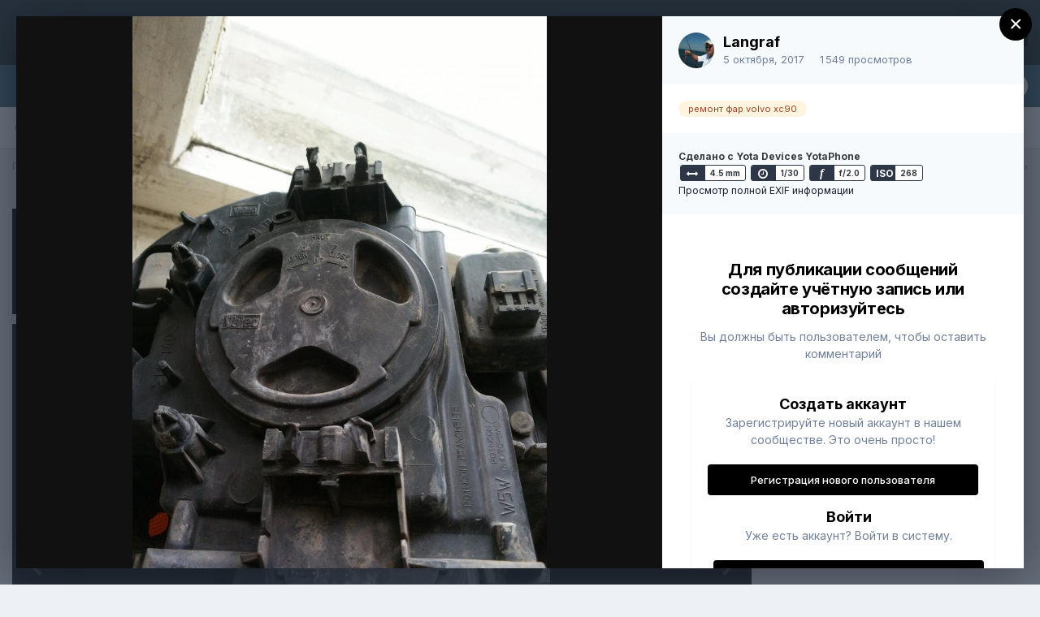

--- FILE ---
content_type: text/html;charset=UTF-8
request_url: https://volvo-club.kz/forums/gallery/image/1258-tak-bylo-s-levoy-faroy/?lightbox=1&csrfKey=8e2f93b518f1f41a9413972e2736a478
body_size: 5412
content:
<!DOCTYPE html>
<html lang="ru-RU" dir="ltr">
	<head>
		<title></title>
		

	<meta name="viewport" content="width=device-width, initial-scale=1">



	<meta name="twitter:card" content="summary_large_image" />



	
		
			
				<meta property="og:image" content="https://volvo-club.kz/forums/uploads/monthly_2017_10/large.IMG_20170929_154039.jpg.9a89a084320f25fe2fff6fe23668b7c9.jpg">
			
		
	

	
		
			
				<meta property="og:image:type" content="image/jpeg">
			
		
	

	
		
			
				
					<meta property="og:object:tag" content="ремонт фар volvo xc90">
				
			
		
	

	
		
			
				<meta property="og:site_name" content="Volvo Club Kazakhstan">
			
		
	

	
		
			
				<meta property="og:locale" content="ru_RU">
			
		
	


	
		<link rel="preload" href="https://volvo-club.kz/forums/uploads/monthly_2017_10/large.IMG_20170929_154039.jpg.9a89a084320f25fe2fff6fe23668b7c9.jpg" as="image" type="image/jpeg" />
	

<link rel="alternate" type="application/rss+xml" title="Volvo Forums Новости" href="https://volvo-club.kz/forums/rss/1-volvo-forums-novosti.xml/" />


<link rel="manifest" href="https://volvo-club.kz/forums/manifest.webmanifest/">
<meta name="msapplication-config" content="https://volvo-club.kz/forums/browserconfig.xml/">
<meta name="msapplication-starturl" content="/">
<meta name="application-name" content="Volvo Club Kazakhstan">

<meta name="apple-mobile-web-app-title" content="Volvo Club Kazakhstan">

	<meta name="theme-color" content="#1c272a">










<link rel="preload" href="//volvo-club.kz/forums/applications/core/interface/font/fontawesome-webfont.woff2?v=4.7.0" as="font" crossorigin="anonymous">
		


	
		<link href="https://fonts.googleapis.com/css?family=Inter:300,300i,400,400i,500,700,700i" rel="stylesheet" referrerpolicy="origin">
	



	<link rel='stylesheet' href='https://volvo-club.kz/forums/uploads/css_built_11/20446cf2d164adcc029377cb04d43d17_flags.css?v=4e52a1ea3c1758813554' media='all'>

	<link rel='stylesheet' href='https://volvo-club.kz/forums/uploads/css_built_11/37c6452ea623de41c991284837957128_gallery.css?v=4e52a1ea3c1758813554' media='all'>

	<link rel='stylesheet' href='https://volvo-club.kz/forums/uploads/css_built_11/8a32dcbf06236254181d222455063219_global.css?v=4e52a1ea3c1758813554' media='all'>

	<link rel='stylesheet' href='https://volvo-club.kz/forums/uploads/css_built_11/22e9af7d7c6ac7ddc7db0f1b0d471efc_gallery_responsive.css?v=4e52a1ea3c1758813554' media='all'>





<link rel='stylesheet' href='https://volvo-club.kz/forums/uploads/css_built_11/258adbb6e4f3e83cd3b355f84e3fa002_custom.css?v=4e52a1ea3c1758813554' media='all'>




		
	</head>
	<body class='ipsApp ipsApp_front ipsClearfix ipsLayout_noBackground ipsJS_has ipsClearfix'  data-message="">
		

<div data-controller='gallery.front.view.image' class='cGalleryLightbox' data-role='lightbox'>
	<div class='cGalleryLightbox_inner' data-role="imageSizer">
		<div class='elGalleryHeader' class='cGalleryLightbox_image'>
			

<div id='elGalleryImageLightbox' class='elGalleryImage' data-role="imageFrame" data-setHeight data-imageSizes='{&quot;large&quot;:[900,1200],&quot;small&quot;:[180,240]}'>
	
		<div class='cGalleryViewImage' data-role='notesWrapper' data-controller='gallery.front.view.notes' data-imageID='1258'  data-notesData='[]'>
			<div>
				<img src='https://volvo-club.kz/forums/uploads/monthly_2017_10/large.IMG_20170929_154039.jpg.9a89a084320f25fe2fff6fe23668b7c9.jpg' alt="Так было с левой фарой" title='Так было с левой фарой' data-role='theImage' class='ipsHide'>
			</div>
			
		</div>
	

		<div class='cGalleryImageFade'>
			<div class='cGalleryImageTopBar'>
				<div class='cGalleryImageTitle'>
					<h1 class='ipsType_pageTitle ipsContained_container'>
						
						
						
						
						
							<span class='ipsContained ipsType_break'>Так было с левой фарой</span>
						
					</h1>
					
						<div class='ipsType_desc ipsTruncate ipsTruncate_line'>
							<strong class='ipsType_minorHeading'>Из альбома: </strong> <em><a href='https://volvo-club.kz/forums/gallery/album/13-remont-i-modifikaciya/'>Ремонт и модификация</a></em>
							(79 изображений)
						</div>
					
				</div>

				<ul class='cGalleryControls ipsList_inline'>
					<li>
						



					</li>
					<li>
						

<div data-followApp='gallery' data-followArea='image' data-followID='1258' data-controller='core.front.core.followButton'>
	

	<a href='https://volvo-club.kz/forums/login/' class="ipsFollow ipsPos_middle ipsButton ipsButton_light ipsButton_verySmall ipsButton_disabled" data-role="followButton" data-ipsTooltip title='Авторизация'>
		<span>Подписчики</span>
		<span class='ipsCommentCount'>0</span>
	</a>

</div>
					</li>
					
						<li>
							<a href='https://volvo-club.kz/forums/uploads/monthly_2017_10/large.IMG_20170929_154039.jpg.9a89a084320f25fe2fff6fe23668b7c9.jpg' title='Просмотр полного изображения' class='ipsButton ipsButton_narrow ipsButton_link ipsButton_verySmall ipsButton_veryLight' data-ipsTooltip target='_blank' rel='noopener' data-role="toggleFullscreen"></a>
						</li>
					
				</ul>
			</div>

			<div class='cGalleryImageBottomBar'>
				<div class='cGalleryCreditInfo ipsType_normal'>
					

					
				</div>

				
					<ul class='ipsList_inline'>
						
							<li>
								<a href='#' data-ipsMenu data-ipsMenu-above='true' data-ipsMenu-appendTo='.elGalleryHeader' id='elImageToolsLightbox' class='ipsButton ipsButton_link ipsButton_verySmall ipsJS_show cGalleryViewImage_controls'>Инструменты <i class='fa fa-caret-down'></i></a>
								<ul class='ipsMenu ipsMenu_auto ipsHide' id='elImageToolsLightbox_menu'>
									
		                            
									
										<li class='ipsMenu_item'>
											<a href='https://volvo-club.kz/forums/gallery/image/1258-tak-bylo-s-levoy-faroy/?do=download' title='Скачать'><i class='fa fa-fw fa-download'></i> Скачать</a>
										</li>
									
								</ul>
							</li>
						
						
							<li>
								<a href='#' data-ipsMenu data-ipsMenu-above='true' id='elImageLightboxShare' class='ipsButton ipsButton_link ipsButton_verySmall ipsJS_show'><i class='fa fa-share-alt'></i> &nbsp;Поделиться <i class='fa fa-caret-down'></i></a>
								<div id='elImageLightboxShare_menu' class='ipsMenu ipsMenu_auto ipsPad ipsHide'>
									

	<ul class='ipsList_inline ipsList_noSpacing ipsClearfix' data-controller="core.front.core.sharelink">
		
			<li>
<a href="https://www.facebook.com/sharer/sharer.php?u=https%3A%2F%2Fvolvo-club.kz%2Fforums%2Fgallery%2Fimage%2F1258-tak-bylo-s-levoy-faroy%2F" class="cShareLink cShareLink_facebook" target="_blank" data-role="shareLink" title='Поделиться в Facebook' data-ipsTooltip rel='noopener'>
	<i class="fa fa-facebook"></i>
</a></li>
		
			<li>
<a href="http://twitter.com/share?url=https%3A%2F%2Fvolvo-club.kz%2Fforums%2Fgallery%2Fimage%2F1258-tak-bylo-s-levoy-faroy%2F" class="cShareLink cShareLink_twitter" target="_blank" data-role="shareLink" title='Поделиться в Twitter' data-ipsTooltip rel='noopener'>
	<i class="fa fa-twitter"></i>
</a></li>
		
			<li>
<a href="http://pinterest.com/pin/create/button/?url=https://volvo-club.kz/forums/gallery/image/1258-tak-bylo-s-levoy-faroy/&amp;media=https://volvo-club.kz/forums/uploads/monthly_2017_10/large.IMG_20170929_154039.jpg.9a89a084320f25fe2fff6fe23668b7c9.jpg" class="cShareLink cShareLink_pinterest" target="_blank" data-role="shareLink" title='Поделиться в Pinterest' data-ipsTooltip rel='noopener'>
	<i class="fa fa-pinterest"></i>
</a></li>
		
	</ul>


	<hr class='ipsHr'>
	<button class='ipsHide ipsButton ipsButton_small ipsButton_light ipsButton_fullWidth ipsMargin_top:half' data-controller='core.front.core.webshare' data-role='webShare' data-webShareTitle='Так было с левой фарой' data-webShareText='Так было с левой фарой' data-webShareUrl='https://volvo-club.kz/forums/gallery/image/1258-tak-bylo-s-levoy-faroy/'>Поделиться</button>

								</div>
							</li>
						
					</ul>
				
			</div>
		</div>

	<span class='elGalleryImageNav'>
		
			<a href='https://volvo-club.kz/forums/gallery/image/1259-tak-stalo-s-pravoy-faroy/?browse=1&amp;lightbox=1' class='elGalleryImageNav_prev' data-action='prevImage' data-imageID='1259' title='Так стало с правой фарой'><i class='fa fa-angle-left'></i></a>
		
		
			<a href='https://volvo-club.kz/forums/gallery/image/1257-rezultat-dlya-pravoy-fary/?browse=1&amp;lightbox=1' class='elGalleryImageNav_next' data-action='nextImage' data-imageID='1257' title='Результат для правой фары'><i class='fa fa-angle-right'></i></a>
		
	</span>
</div>
		</div>

		<div class='cGalleryLightbox_info ipsAreaBackground_reset'>
			<section data-role='imageInfo'>
				
<div data-role='imageDescription' >
	


	

	<div class='ipsPhotoPanel ipsPhotoPanel_mini ipsClearfix ipsAreaBackground_light ipsPadding'>
		


	<a href="https://volvo-club.kz/forums/profile/30-langraf/" data-ipsHover data-ipsHover-width="370" data-ipsHover-target="https://volvo-club.kz/forums/profile/30-langraf/?do=hovercard" class="ipsUserPhoto ipsUserPhoto_mini" title="Перейти в профиль Langraf">
		<img src='https://volvo-club.kz/forums/uploads/profile/photo-thumb-30.jpg' alt='Langraf' loading="lazy">
	</a>

		<div>
			
			<p class='ipsType_reset ipsType_sectionHead ipsType_blendLinks'>
				


<a href='https://volvo-club.kz/forums/profile/30-langraf/' data-ipsHover data-ipsHover-width='370' data-ipsHover-target='https://volvo-club.kz/forums/profile/30-langraf/?do=hovercard&amp;referrer=https%253A%252F%252Fvolvo-club.kz%252Fforums%252Fgallery%252Fimage%252F1258-tak-bylo-s-levoy-faroy%252F%253Flightbox%253D1%2526csrfKey%253D8e2f93b518f1f41a9413972e2736a478' title="Перейти в профиль Langraf" class="ipsType_break">Langraf</a>
			</p>
			<ul class='ipsList_inline ipsType_medium ipsType_blendLinks ipsType_light'>
				<li><time datetime='2017-10-05T09:29:23Z' title='05.10.2017 09:29 ' data-short='8 г.'>5 октября, 2017</time></li>
				<li>1 549 просмотров</li>
				
			</ul>
		</div>
	</div>

	<div class='ipsPad'>
		

		
			<div class='ipsClear'>
				


	
		<ul class='ipsTags ipsList_inline ' >
			
				
					

<li >
	
	<a href="https://volvo-club.kz/forums/tags/%D1%80%D0%B5%D0%BC%D0%BE%D0%BD%D1%82%20%D1%84%D0%B0%D1%80%20volvo%20xc90/" class='ipsTag' title="Найти другой контент с тегом 'ремонт фар volvo xc90'" rel="tag"><span>ремонт фар volvo xc90</span></a>
	
</li>
				
			
			
		</ul>
		
	

			</div>
		

		

		
			

	<div data-controller='core.front.core.reaction' class='ipsItemControls_right ipsClearfix '>	
		<div class='ipsReact ipsPos_right'>
			
				
				<div class='ipsReact_blurb ipsHide' data-role='reactionBlurb'>
					
				</div>
			
			
			
		</div>
	</div>

		
	</div>

	

	<div class='cGalleryExif ipsAreaBackground_light ipsPad'>
		
			
				<h3 class='ipsType_reset ipsType_small'>
					
						<strong>Сделано с Yota Devices YotaPhone</strong>
					
				</h3>
				<ul class='ipsList_inline cGalleryExif_data'>
					
						<li data-ipsTooltip title='Фокусное расстояние'>
							<span><i class='fa fa-arrows-h'></i></span>
							4.5 mm
						</li>
					
					
						<li data-ipsTooltip title='Выдержка'>
							<span><i class='fa fa-clock-o'></i></span>
							1/30
						</li>
					
					
						<li data-ipsTooltip title='Диафрагма'>
							<span class='cGalleryExif_f'>f</span>
							f/2.0
						</li>
					
					
						<li data-ipsTooltip title='Значение ISO'>
							<span class='cGalleryExif_iso'>ISO</span>
							
								
									268
								
							
						</li>
					
				</ul>
				<a href='https://volvo-club.kz/forums/gallery/image/1258-tak-bylo-s-levoy-faroy/?do=metadata' data-ipsDialog data-ipsDialog-fixed="true" data-ipsDialog-title='Просмотр полной EXIF информации' class='ipsType_small'>Просмотр полной EXIF информации</a>
			
		

		
	</div>

	<div data-role='imageComments' data-commentsContainer="lightbox">
		
			
			
<div data-controller='core.front.core.commentFeed, core.front.core.ignoredComments' data-autoPoll data-baseURL='https://volvo-club.kz/forums/gallery/image/1258-tak-bylo-s-levoy-faroy/' data-lastPage data-feedID='image-1258' id='comments'>
	

	

<div data-controller='core.front.core.recommendedComments' data-url='https://volvo-club.kz/forums/gallery/image/1258-tak-bylo-s-levoy-faroy/?tab=comments&amp;recommended=comments' class='ipsAreaBackground ipsPad ipsBox ipsBox_transparent ipsSpacer_bottom ipsRecommendedComments ipsHide'>
	<div data-role="recommendedComments">
		<h2 class='ipsType_sectionHead ipsType_large'>Рекомендуемые комментарии</h2>
		
	</div>
</div>
	




	<div data-role='commentFeed' data-controller='core.front.core.moderation'>
		
			<p class='ipsType_normal ipsType_light ipsType_reset ipsPad' data-role='noComments'>Комментариев нет</p>
		
	</div>			
	

	
	<a id='replyForm'></a>
	<div data-role='replyArea' class='cTopicPostArea_noSize ipsSpacer_top'>
		
			
				

<div>
	<input type="hidden" name="csrfKey" value="8e2f93b518f1f41a9413972e2736a478">
	
		<div class='ipsType_center ipsPad cGuestTeaser'>
			
				<h2 class='ipsType_pageTitle'>Для публикации сообщений создайте учётную запись или авторизуйтесь</h2>
				<p class='ipsType_light ipsType_normal ipsType_reset ipsSpacer_top ipsSpacer_half'>Вы должны быть пользователем, чтобы оставить комментарий</p>
			
	
			<div class='ipsBox ipsPad ipsSpacer_top'>
				<div class='ipsGrid ipsGrid_collapsePhone'>
					<div class='ipsGrid_span6 cGuestTeaser_left'>
						<h2 class='ipsType_sectionHead'>Создать аккаунт</h2>
						<p class='ipsType_normal ipsType_reset ipsType_light ipsSpacer_bottom'>Зарегистрируйте новый аккаунт в нашем сообществе. Это очень просто!</p>
						
							<a href='https://volvo-club.kz/forums/register/' class='ipsButton ipsButton_primary ipsButton_small' data-ipsDialog data-ipsDialog-size='narrow' data-ipsDialog-title='Регистрация'>
						
						Регистрация нового пользователя</a>
					</div>
					<div class='ipsGrid_span6 cGuestTeaser_right'>
						<h2 class='ipsType_sectionHead'>Войти</h2>
						<p class='ipsType_normal ipsType_reset ipsType_light ipsSpacer_bottom'>Уже есть аккаунт? Войти в систему.</p>
						<a href='https://volvo-club.kz/forums/login/?ref=aHR0cHM6Ly92b2x2by1jbHViLmt6L2ZvcnVtcy9nYWxsZXJ5L2ltYWdlLzEyNTgtdGFrLWJ5bG8tcy1sZXZveS1mYXJveS8jcmVwbHlGb3Jt' data-ipsDialog data-ipsDialog-size='medium' data-ipsDialog-remoteVerify="false" data-ipsDialog-title="Войти" class='ipsButton ipsButton_primary ipsButton_small'>Войти</a>
					</div>
				</div>
			</div>
		</div>
	
</div>
			
	</div>
	
</div>

		
	</div>
</div>	
			</section>
		</div>
	</div>
</div> 
		





<script type='text/javascript' src='https://volvo-club.kz/forums/uploads/javascript_core/front_front_core.js?v=4e52a1ea3c1763751536' data-ips></script>


<script type='text/javascript' src='https://volvo-club.kz/forums/uploads/javascript_gallery/front_front_view.js?v=4e52a1ea3c1763751536' data-ips></script>


<script type='text/javascript' src='https://volvo-club.kz/forums/uploads/javascript_gallery/front_front_browse.js?v=4e52a1ea3c1763751536' data-ips></script>





<script type='application/ld+json'>
{
    "@context": "http://schema.org",
    "@type": "VisualArtwork",
    "@id": "https://volvo-club.kz/forums/gallery/image/1258-tak-bylo-s-levoy-faroy/",
    "url": "https://volvo-club.kz/forums/gallery/image/1258-tak-bylo-s-levoy-faroy/",
    "name": "\u0422\u0430\u043a \u0431\u044b\u043b\u043e \u0441 \u043b\u0435\u0432\u043e\u0439 \u0444\u0430\u0440\u043e\u0439",
    "description": "",
    "dateCreated": "2017-10-05T09:29:23+0000",
    "fileFormat": "image/jpeg",
    "keywords": [
        "\u0440\u0435\u043c\u043e\u043d\u0442 \u0444\u0430\u0440 volvo xc90"
    ],
    "author": {
        "@type": "Person",
        "name": "Langraf",
        "image": "https://volvo-club.kz/forums/uploads/profile/photo-thumb-30.jpg",
        "url": "https://volvo-club.kz/forums/profile/30-langraf/"
    },
    "interactionStatistic": [
        {
            "@type": "InteractionCounter",
            "interactionType": "http://schema.org/ViewAction",
            "userInteractionCount": 1549
        },
        {
            "@type": "InteractionCounter",
            "interactionType": "http://schema.org/CommentAction",
            "userInteractionCount": 0
        }
    ],
    "commentCount": 0,
    "artMedium": "Digital",
    "width": 900,
    "height": 1200,
    "image": {
        "@type": "ImageObject",
        "url": "https://volvo-club.kz/forums/uploads/monthly_2017_10/large.IMG_20170929_154039.jpg.9a89a084320f25fe2fff6fe23668b7c9.jpg",
        "caption": "\u0422\u0430\u043a \u0431\u044b\u043b\u043e \u0441 \u043b\u0435\u0432\u043e\u0439 \u0444\u0430\u0440\u043e\u0439",
        "thumbnail": "https://volvo-club.kz/forums/uploads/monthly_2017_10/small.IMG_20170929_154039.jpg.d3b77c1454bd64624d82a8552c9b97d2.jpg",
        "width": 900,
        "height": 1200,
        "exifData": [
            {
                "@type": "PropertyValue",
                "name": "FILE.FileName",
                "value": "exifvjoyiY"
            },
            {
                "@type": "PropertyValue",
                "name": "FILE.FileDateTime",
                "value": "1507195765"
            },
            {
                "@type": "PropertyValue",
                "name": "FILE.FileSize",
                "value": "2416919"
            },
            {
                "@type": "PropertyValue",
                "name": "FILE.FileType",
                "value": "2"
            },
            {
                "@type": "PropertyValue",
                "name": "FILE.MimeType",
                "value": "image/jpeg"
            },
            {
                "@type": "PropertyValue",
                "name": "FILE.SectionsFound",
                "value": "ANY_TAG, IFD0, THUMBNAIL, EXIF, GPS, INTEROP"
            },
            {
                "@type": "PropertyValue",
                "name": "COMPUTED.html",
                "value": "width=\"2448\" height=\"3264\""
            },
            {
                "@type": "PropertyValue",
                "name": "COMPUTED.Height",
                "value": "3264"
            },
            {
                "@type": "PropertyValue",
                "name": "COMPUTED.Width",
                "value": "2448"
            },
            {
                "@type": "PropertyValue",
                "name": "COMPUTED.IsColor",
                "value": "1"
            },
            {
                "@type": "PropertyValue",
                "name": "COMPUTED.ByteOrderMotorola",
                "value": "1"
            },
            {
                "@type": "PropertyValue",
                "name": "COMPUTED.ApertureFNumber",
                "value": "f/2.0"
            },
            {
                "@type": "PropertyValue",
                "name": "COMPUTED.Thumbnail.FileType",
                "value": "2"
            },
            {
                "@type": "PropertyValue",
                "name": "COMPUTED.Thumbnail.MimeType",
                "value": "image/jpeg"
            },
            {
                "@type": "PropertyValue",
                "name": "IFD0.GPS_IFD_Pointer",
                "value": "515"
            },
            {
                "@type": "PropertyValue",
                "name": "IFD0.Model",
                "value": "YotaPhone"
            },
            {
                "@type": "PropertyValue",
                "name": "IFD0.Exif_IFD_Pointer",
                "value": "149"
            },
            {
                "@type": "PropertyValue",
                "name": "IFD0.YCbCrPositioning",
                "value": "1"
            },
            {
                "@type": "PropertyValue",
                "name": "IFD0.YResolution",
                "value": "72/1"
            },
            {
                "@type": "PropertyValue",
                "name": "IFD0.ResolutionUnit",
                "value": "2"
            },
            {
                "@type": "PropertyValue",
                "name": "IFD0.XResolution",
                "value": "72/1"
            },
            {
                "@type": "PropertyValue",
                "name": "IFD0.Make",
                "value": "Yota Devices"
            },
            {
                "@type": "PropertyValue",
                "name": "THUMBNAIL.YResolution",
                "value": "72/1"
            },
            {
                "@type": "PropertyValue",
                "name": "THUMBNAIL.ResolutionUnit",
                "value": "2"
            },
            {
                "@type": "PropertyValue",
                "name": "THUMBNAIL.XResolution",
                "value": "72/1"
            },
            {
                "@type": "PropertyValue",
                "name": "THUMBNAIL.Compression",
                "value": "6"
            },
            {
                "@type": "PropertyValue",
                "name": "THUMBNAIL.JPEGInterchangeFormat",
                "value": "706"
            },
            {
                "@type": "PropertyValue",
                "name": "THUMBNAIL.JPEGInterchangeFormatLength",
                "value": "12864"
            },
            {
                "@type": "PropertyValue",
                "name": "EXIF.ApertureValue",
                "value": "200/100"
            },
            {
                "@type": "PropertyValue",
                "name": "EXIF.InteroperabilityOffset",
                "value": "485"
            },
            {
                "@type": "PropertyValue",
                "name": "EXIF.DateTimeDigitized",
                "value": "2002:12:08 12:00:00"
            },
            {
                "@type": "PropertyValue",
                "name": "EXIF.ShutterSpeedValue",
                "value": "4898/1000"
            },
            {
                "@type": "PropertyValue",
                "name": "EXIF.ColorSpace",
                "value": "1"
            },
            {
                "@type": "PropertyValue",
                "name": "EXIF.DateTimeOriginal",
                "value": "2017:09:29 15:40:39"
            },
            {
                "@type": "PropertyValue",
                "name": "EXIF.FlashPixVersion",
                "value": "0100"
            },
            {
                "@type": "PropertyValue",
                "name": "EXIF.ExifImageLength",
                "value": "3264"
            },
            {
                "@type": "PropertyValue",
                "name": "EXIF.ExifVersion",
                "value": "0220"
            },
            {
                "@type": "PropertyValue",
                "name": "EXIF.ExifImageWidth",
                "value": "2448"
            },
            {
                "@type": "PropertyValue",
                "name": "EXIF.FocalLength",
                "value": "4450/1000"
            },
            {
                "@type": "PropertyValue",
                "name": "EXIF.GainControl",
                "value": "2"
            },
            {
                "@type": "PropertyValue",
                "name": "EXIF.Flash",
                "value": "24"
            },
            {
                "@type": "PropertyValue",
                "name": "EXIF.ExposureTime",
                "value": "1/30"
            },
            {
                "@type": "PropertyValue",
                "name": "EXIF.ISOSpeedRatings",
                "value": "268"
            },
            {
                "@type": "PropertyValue",
                "name": "EXIF.ExposureIndex",
                "value": "299/1"
            },
            {
                "@type": "PropertyValue",
                "name": "EXIF.ComponentsConfiguration",
                "value": "\u0001\u0002\u0003\u0000"
            },
            {
                "@type": "PropertyValue",
                "name": "EXIF.FNumber",
                "value": "200/100"
            },
            {
                "@type": "PropertyValue",
                "name": "EXIF.MakerNote",
                "value": "\t\u00d7"
            },
            {
                "@type": "PropertyValue",
                "name": "GPS.GPSImgDirection",
                "value": "26/1"
            },
            {
                "@type": "PropertyValue",
                "name": "GPS.GPSDateStamp",
                "value": "2017:09:29"
            },
            {
                "@type": "PropertyValue",
                "name": "GPS.GPSImgDirectionRef",
                "value": "M"
            },
            {
                "@type": "PropertyValue",
                "name": "GPS.GPSTimeStamp",
                "value": [
                    "9/1",
                    "40/1",
                    "39/1"
                ]
            },
            {
                "@type": "PropertyValue",
                "name": "INTEROP.InterOperabilityIndex",
                "value": "R98"
            },
            {
                "@type": "PropertyValue",
                "name": "INTEROP.InterOperabilityVersion",
                "value": "0100"
            }
        ]
    },
    "thumbnailUrl": "https://volvo-club.kz/forums/uploads/monthly_2017_10/small.IMG_20170929_154039.jpg.d3b77c1454bd64624d82a8552c9b97d2.jpg"
}	
</script>

<script type='application/ld+json'>
{
    "@context": "http://www.schema.org",
    "publisher": "https://volvo-club.kz/forums/#organization",
    "@type": "WebSite",
    "@id": "https://volvo-club.kz/forums/#website",
    "mainEntityOfPage": "https://volvo-club.kz/forums/",
    "name": "Volvo Club Kazakhstan",
    "url": "https://volvo-club.kz/forums/",
    "potentialAction": {
        "type": "SearchAction",
        "query-input": "required name=query",
        "target": "https://volvo-club.kz/forums/search/?q={query}"
    },
    "inLanguage": [
        {
            "@type": "Language",
            "name": "English (USA)",
            "alternateName": "en-US"
        },
        {
            "@type": "Language",
            "name": "\u0420\u0443\u0441\u0441\u043a\u0438\u0439 (RU)",
            "alternateName": "ru-RU"
        }
    ]
}	
</script>

<script type='application/ld+json'>
{
    "@context": "http://www.schema.org",
    "@type": "Organization",
    "@id": "https://volvo-club.kz/forums/#organization",
    "mainEntityOfPage": "https://volvo-club.kz/forums/",
    "name": "Volvo Club Kazakhstan",
    "url": "https://volvo-club.kz/forums/",
    "logo": {
        "@type": "ImageObject",
        "@id": "https://volvo-club.kz/forums/#logo",
        "url": "https://volvo-club.kz/forums/uploads/monthly_2025_09/1577160049_Volvoclubkzpl.png.3e0983da98ebaf54eb256c1c893fc9dc.png"
    },
    "sameAs": [
        "https://www.instagram.com/volvoclubkz",
        "https://www.instagram.com/volvo_service_kz/",
        "https://www.instagram.com/sweden_menu/",
        "https://www.facebook.com/volvo.kz",
        "https://vk.com/volvokz"
    ],
    "address": {
        "@type": "PostalAddress",
        "streetAddress": "\u0420\u044b\u0441\u043a\u0443\u043b\u043e\u0432\u0430 103",
        "addressLocality": "\u0410\u043b\u043c\u0430\u0442\u044b",
        "addressRegion": "\u0410\u043b\u043c\u0430\u0442\u0438\u043d\u0441\u043a\u0430\u044f \u043e\u0431\u043b\u0430\u0441\u0442\u044c",
        "postalCode": "050031",
        "addressCountry": "KZ"
    }
}	
</script>

<script type='application/ld+json'>
{
    "@context": "http://schema.org",
    "@type": "ContactPage",
    "url": "https://volvo-club.kz/forums/contact/"
}	
</script>


		
	</body>
</html>